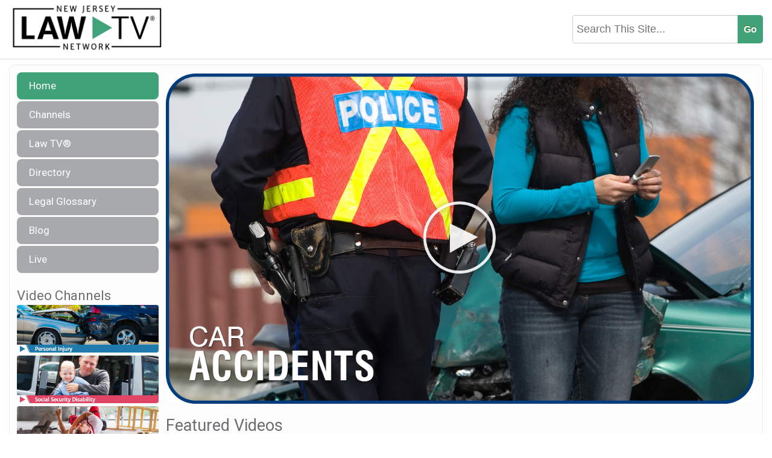

--- FILE ---
content_type: text/html; charset=UTF-8
request_url: https://newjerseylawtv.com/
body_size: 14112
content:
<!doctype html>
<html lang="en">
<head>
<meta http-equiv="Content-Type" content="text/html; charset=utf-8">
<title>
New Jersey Law TV | Best Lawyers Near Me, Videos &amp; ResourcesNew Jersey Law TV</title>
<meta name="author" content="Cindy Speaker">
<meta http-equiv="X-UA-Compatible" content="IE=edge,chrome=1">
<meta name="HandheldFriendly" content="True">
<meta name="viewport" content="width=device-width, maximum-scale=1.0">
<link rel="shortcut icon" href="https://newjerseylawtv.com/wp-content/themes/StateLawTV/favicon.ico">
<link rel="pingback" href="https://newjerseylawtv.com/xmlrpc.php">
<link rel="stylesheet" type="text/css" href="https://newjerseylawtv.com/wp-content/themes/StateLawTV/style.css">
<link rel="stylesheet" type="text/css" href="https://newjerseylawtv.com/wp-content/themes/StateLawTV/js/jquery.mmenu.all.css">
<link rel="stylesheet" type="text/css" href="https://fonts.googleapis.com/css?family=Quando">
<script src="https://ajax.googleapis.com/ajax/libs/jquery/1.9.1/jquery.min.js"></script>
<script type="text/javascript" src="https://newjerseylawtv.com/wp-content/themes/StateLawTV/js/script.js"></script>
<link href='https://fonts.googleapis.com/css?family=Open+Sans:400,600,700,300' rel='stylesheet' type='text/css'>
	 <link href="https://fonts.googleapis.com/css?family=Roboto" rel="stylesheet"> 
	<link rel="icon" type="image/png" href="https://newjerseylawtv.com/wp-content/themes/StateLawTV/images/LAWTVFav.png">
<!--[if lt IE 9]>
  <script src="//html5shiv.googlecode.com/svn/trunk/html5.js"></script>
<![endif]-->

<!-- Search Engine Optimization by Rank Math - https://rankmath.com/ -->
<meta name="description" content="Legal videos featuring some of the best attorneys in New Jersey! Including links to lawyers near me, an attorney directory, legal glossary, practice area specific video channels, a live video channel and legal news feeds from authoritative legal blogs."/>
<meta name="robots" content="follow, index"/>
<link rel="canonical" href="https://newjerseylawtv.com/" />
<meta property="og:locale" content="en_US" />
<meta property="og:type" content="website" />
<meta property="og:title" content="New Jersey Law TV | Best Lawyers Near Me, Videos &amp; Resources" />
<meta property="og:description" content="Legal videos featuring some of the best attorneys in New Jersey! Including links to lawyers near me, an attorney directory, legal glossary, practice area specific video channels, a live video channel and legal news feeds from authoritative legal blogs." />
<meta property="og:url" content="https://newjerseylawtv.com/" />
<meta property="og:site_name" content="New Jersey Law TV" />
<meta name="twitter:card" content="summary_large_image" />
<meta name="twitter:title" content="New Jersey Law TV | Best Lawyers Near Me, Videos &amp; Resources" />
<meta name="twitter:description" content="Legal videos featuring some of the best attorneys in New Jersey! Including links to lawyers near me, an attorney directory, legal glossary, practice area specific video channels, a live video channel and legal news feeds from authoritative legal blogs." />
<script type="application/ld+json" class="rank-math-schema">{"@context":"https://schema.org","@graph":[{"@type":"Organization","@id":"https://newjerseylawtv.com/#organization","name":"Law TV Network","url":"https://newjerseylawtv.com"},{"@type":"WebSite","@id":"https://newjerseylawtv.com/#website","url":"https://newjerseylawtv.com","name":"New Jersey Law TV","publisher":{"@id":"https://newjerseylawtv.com/#organization"},"inLanguage":"en-US","potentialAction":{"@type":"SearchAction","target":"https://newjerseylawtv.com/?s={search_term_string}","query-input":"required name=search_term_string"}},{"@type":"CollectionPage","@id":"https://newjerseylawtv.com/#webpage","url":"https://newjerseylawtv.com/","name":"New Jersey Law TV | Best Lawyers Near Me, Videos &amp; Resources","about":{"@id":"https://newjerseylawtv.com/#organization"},"isPartOf":{"@id":"https://newjerseylawtv.com/#website"},"inLanguage":"en-US"}]}</script>
<!-- /Rank Math WordPress SEO plugin -->

<link rel='dns-prefetch' href='//stats.wp.com' />
<style id='wp-img-auto-sizes-contain-inline-css' type='text/css'>
img:is([sizes=auto i],[sizes^="auto," i]){contain-intrinsic-size:3000px 1500px}
/*# sourceURL=wp-img-auto-sizes-contain-inline-css */
</style>

<style id='wp-emoji-styles-inline-css' type='text/css'>

	img.wp-smiley, img.emoji {
		display: inline !important;
		border: none !important;
		box-shadow: none !important;
		height: 1em !important;
		width: 1em !important;
		margin: 0 0.07em !important;
		vertical-align: -0.1em !important;
		background: none !important;
		padding: 0 !important;
	}
/*# sourceURL=wp-emoji-styles-inline-css */
</style>
<link rel='stylesheet' id='wp-block-library-css' href='https://newjerseylawtv.com/wp-includes/css/dist/block-library/style.min.css?ver=6.9' type='text/css' media='all' />
<style id='global-styles-inline-css' type='text/css'>
:root{--wp--preset--aspect-ratio--square: 1;--wp--preset--aspect-ratio--4-3: 4/3;--wp--preset--aspect-ratio--3-4: 3/4;--wp--preset--aspect-ratio--3-2: 3/2;--wp--preset--aspect-ratio--2-3: 2/3;--wp--preset--aspect-ratio--16-9: 16/9;--wp--preset--aspect-ratio--9-16: 9/16;--wp--preset--color--black: #000000;--wp--preset--color--cyan-bluish-gray: #abb8c3;--wp--preset--color--white: #ffffff;--wp--preset--color--pale-pink: #f78da7;--wp--preset--color--vivid-red: #cf2e2e;--wp--preset--color--luminous-vivid-orange: #ff6900;--wp--preset--color--luminous-vivid-amber: #fcb900;--wp--preset--color--light-green-cyan: #7bdcb5;--wp--preset--color--vivid-green-cyan: #00d084;--wp--preset--color--pale-cyan-blue: #8ed1fc;--wp--preset--color--vivid-cyan-blue: #0693e3;--wp--preset--color--vivid-purple: #9b51e0;--wp--preset--gradient--vivid-cyan-blue-to-vivid-purple: linear-gradient(135deg,rgb(6,147,227) 0%,rgb(155,81,224) 100%);--wp--preset--gradient--light-green-cyan-to-vivid-green-cyan: linear-gradient(135deg,rgb(122,220,180) 0%,rgb(0,208,130) 100%);--wp--preset--gradient--luminous-vivid-amber-to-luminous-vivid-orange: linear-gradient(135deg,rgb(252,185,0) 0%,rgb(255,105,0) 100%);--wp--preset--gradient--luminous-vivid-orange-to-vivid-red: linear-gradient(135deg,rgb(255,105,0) 0%,rgb(207,46,46) 100%);--wp--preset--gradient--very-light-gray-to-cyan-bluish-gray: linear-gradient(135deg,rgb(238,238,238) 0%,rgb(169,184,195) 100%);--wp--preset--gradient--cool-to-warm-spectrum: linear-gradient(135deg,rgb(74,234,220) 0%,rgb(151,120,209) 20%,rgb(207,42,186) 40%,rgb(238,44,130) 60%,rgb(251,105,98) 80%,rgb(254,248,76) 100%);--wp--preset--gradient--blush-light-purple: linear-gradient(135deg,rgb(255,206,236) 0%,rgb(152,150,240) 100%);--wp--preset--gradient--blush-bordeaux: linear-gradient(135deg,rgb(254,205,165) 0%,rgb(254,45,45) 50%,rgb(107,0,62) 100%);--wp--preset--gradient--luminous-dusk: linear-gradient(135deg,rgb(255,203,112) 0%,rgb(199,81,192) 50%,rgb(65,88,208) 100%);--wp--preset--gradient--pale-ocean: linear-gradient(135deg,rgb(255,245,203) 0%,rgb(182,227,212) 50%,rgb(51,167,181) 100%);--wp--preset--gradient--electric-grass: linear-gradient(135deg,rgb(202,248,128) 0%,rgb(113,206,126) 100%);--wp--preset--gradient--midnight: linear-gradient(135deg,rgb(2,3,129) 0%,rgb(40,116,252) 100%);--wp--preset--font-size--small: 13px;--wp--preset--font-size--medium: 20px;--wp--preset--font-size--large: 36px;--wp--preset--font-size--x-large: 42px;--wp--preset--spacing--20: 0.44rem;--wp--preset--spacing--30: 0.67rem;--wp--preset--spacing--40: 1rem;--wp--preset--spacing--50: 1.5rem;--wp--preset--spacing--60: 2.25rem;--wp--preset--spacing--70: 3.38rem;--wp--preset--spacing--80: 5.06rem;--wp--preset--shadow--natural: 6px 6px 9px rgba(0, 0, 0, 0.2);--wp--preset--shadow--deep: 12px 12px 50px rgba(0, 0, 0, 0.4);--wp--preset--shadow--sharp: 6px 6px 0px rgba(0, 0, 0, 0.2);--wp--preset--shadow--outlined: 6px 6px 0px -3px rgb(255, 255, 255), 6px 6px rgb(0, 0, 0);--wp--preset--shadow--crisp: 6px 6px 0px rgb(0, 0, 0);}:where(.is-layout-flex){gap: 0.5em;}:where(.is-layout-grid){gap: 0.5em;}body .is-layout-flex{display: flex;}.is-layout-flex{flex-wrap: wrap;align-items: center;}.is-layout-flex > :is(*, div){margin: 0;}body .is-layout-grid{display: grid;}.is-layout-grid > :is(*, div){margin: 0;}:where(.wp-block-columns.is-layout-flex){gap: 2em;}:where(.wp-block-columns.is-layout-grid){gap: 2em;}:where(.wp-block-post-template.is-layout-flex){gap: 1.25em;}:where(.wp-block-post-template.is-layout-grid){gap: 1.25em;}.has-black-color{color: var(--wp--preset--color--black) !important;}.has-cyan-bluish-gray-color{color: var(--wp--preset--color--cyan-bluish-gray) !important;}.has-white-color{color: var(--wp--preset--color--white) !important;}.has-pale-pink-color{color: var(--wp--preset--color--pale-pink) !important;}.has-vivid-red-color{color: var(--wp--preset--color--vivid-red) !important;}.has-luminous-vivid-orange-color{color: var(--wp--preset--color--luminous-vivid-orange) !important;}.has-luminous-vivid-amber-color{color: var(--wp--preset--color--luminous-vivid-amber) !important;}.has-light-green-cyan-color{color: var(--wp--preset--color--light-green-cyan) !important;}.has-vivid-green-cyan-color{color: var(--wp--preset--color--vivid-green-cyan) !important;}.has-pale-cyan-blue-color{color: var(--wp--preset--color--pale-cyan-blue) !important;}.has-vivid-cyan-blue-color{color: var(--wp--preset--color--vivid-cyan-blue) !important;}.has-vivid-purple-color{color: var(--wp--preset--color--vivid-purple) !important;}.has-black-background-color{background-color: var(--wp--preset--color--black) !important;}.has-cyan-bluish-gray-background-color{background-color: var(--wp--preset--color--cyan-bluish-gray) !important;}.has-white-background-color{background-color: var(--wp--preset--color--white) !important;}.has-pale-pink-background-color{background-color: var(--wp--preset--color--pale-pink) !important;}.has-vivid-red-background-color{background-color: var(--wp--preset--color--vivid-red) !important;}.has-luminous-vivid-orange-background-color{background-color: var(--wp--preset--color--luminous-vivid-orange) !important;}.has-luminous-vivid-amber-background-color{background-color: var(--wp--preset--color--luminous-vivid-amber) !important;}.has-light-green-cyan-background-color{background-color: var(--wp--preset--color--light-green-cyan) !important;}.has-vivid-green-cyan-background-color{background-color: var(--wp--preset--color--vivid-green-cyan) !important;}.has-pale-cyan-blue-background-color{background-color: var(--wp--preset--color--pale-cyan-blue) !important;}.has-vivid-cyan-blue-background-color{background-color: var(--wp--preset--color--vivid-cyan-blue) !important;}.has-vivid-purple-background-color{background-color: var(--wp--preset--color--vivid-purple) !important;}.has-black-border-color{border-color: var(--wp--preset--color--black) !important;}.has-cyan-bluish-gray-border-color{border-color: var(--wp--preset--color--cyan-bluish-gray) !important;}.has-white-border-color{border-color: var(--wp--preset--color--white) !important;}.has-pale-pink-border-color{border-color: var(--wp--preset--color--pale-pink) !important;}.has-vivid-red-border-color{border-color: var(--wp--preset--color--vivid-red) !important;}.has-luminous-vivid-orange-border-color{border-color: var(--wp--preset--color--luminous-vivid-orange) !important;}.has-luminous-vivid-amber-border-color{border-color: var(--wp--preset--color--luminous-vivid-amber) !important;}.has-light-green-cyan-border-color{border-color: var(--wp--preset--color--light-green-cyan) !important;}.has-vivid-green-cyan-border-color{border-color: var(--wp--preset--color--vivid-green-cyan) !important;}.has-pale-cyan-blue-border-color{border-color: var(--wp--preset--color--pale-cyan-blue) !important;}.has-vivid-cyan-blue-border-color{border-color: var(--wp--preset--color--vivid-cyan-blue) !important;}.has-vivid-purple-border-color{border-color: var(--wp--preset--color--vivid-purple) !important;}.has-vivid-cyan-blue-to-vivid-purple-gradient-background{background: var(--wp--preset--gradient--vivid-cyan-blue-to-vivid-purple) !important;}.has-light-green-cyan-to-vivid-green-cyan-gradient-background{background: var(--wp--preset--gradient--light-green-cyan-to-vivid-green-cyan) !important;}.has-luminous-vivid-amber-to-luminous-vivid-orange-gradient-background{background: var(--wp--preset--gradient--luminous-vivid-amber-to-luminous-vivid-orange) !important;}.has-luminous-vivid-orange-to-vivid-red-gradient-background{background: var(--wp--preset--gradient--luminous-vivid-orange-to-vivid-red) !important;}.has-very-light-gray-to-cyan-bluish-gray-gradient-background{background: var(--wp--preset--gradient--very-light-gray-to-cyan-bluish-gray) !important;}.has-cool-to-warm-spectrum-gradient-background{background: var(--wp--preset--gradient--cool-to-warm-spectrum) !important;}.has-blush-light-purple-gradient-background{background: var(--wp--preset--gradient--blush-light-purple) !important;}.has-blush-bordeaux-gradient-background{background: var(--wp--preset--gradient--blush-bordeaux) !important;}.has-luminous-dusk-gradient-background{background: var(--wp--preset--gradient--luminous-dusk) !important;}.has-pale-ocean-gradient-background{background: var(--wp--preset--gradient--pale-ocean) !important;}.has-electric-grass-gradient-background{background: var(--wp--preset--gradient--electric-grass) !important;}.has-midnight-gradient-background{background: var(--wp--preset--gradient--midnight) !important;}.has-small-font-size{font-size: var(--wp--preset--font-size--small) !important;}.has-medium-font-size{font-size: var(--wp--preset--font-size--medium) !important;}.has-large-font-size{font-size: var(--wp--preset--font-size--large) !important;}.has-x-large-font-size{font-size: var(--wp--preset--font-size--x-large) !important;}
/*# sourceURL=global-styles-inline-css */
</style>

<style id='classic-theme-styles-inline-css' type='text/css'>
/*! This file is auto-generated */
.wp-block-button__link{color:#fff;background-color:#32373c;border-radius:9999px;box-shadow:none;text-decoration:none;padding:calc(.667em + 2px) calc(1.333em + 2px);font-size:1.125em}.wp-block-file__button{background:#32373c;color:#fff;text-decoration:none}
/*# sourceURL=/wp-includes/css/classic-themes.min.css */
</style>
<link rel='stylesheet' id='PublishToolbox-custom-css' href='https://newjerseylawtv.com/wp-content/plugins/PublishToolbox/style.css?ver=1.9.3' type='text/css' media='screen,print' />
<link rel='stylesheet' id='syndication-toolbox-css' href='https://newjerseylawtv.com/wp-content/plugins/syndication-toolbox/public/css/syndication-toolbox-public.css?ver=1.2.0' type='text/css' media='all' />
<script type="text/javascript" src="https://newjerseylawtv.com/wp-includes/js/jquery/jquery.min.js?ver=3.7.1" id="jquery-core-js"></script>
<script type="text/javascript" src="https://newjerseylawtv.com/wp-includes/js/jquery/jquery-migrate.min.js?ver=3.4.1" id="jquery-migrate-js"></script>
<script type="text/javascript" src="https://newjerseylawtv.com/wp-content/plugins/syndication-toolbox/public/js/syndication-toolbox-public.js?ver=1.2.0" id="syndication-toolbox-js"></script>
<link rel="https://api.w.org/" href="https://newjerseylawtv.com/wp-json/" /><link rel="EditURI" type="application/rsd+xml" title="RSD" href="https://newjerseylawtv.com/xmlrpc.php?rsd" />
<meta name="generator" content="WordPress 6.9" />
<style type="text/css" >.relative{position:relative;}
 
    .directorytoolbox_slider_nocontrols .h4_qc_posts_slider {
        padding-right: 8px;
    }
    .directory_posts_slider_widget {    }
    .directory_posts_slider_widget.directorytoolbox_slider_notitle{padding-top:34px;}
    .directory_posts_slider_widget ul.bxslider {
        padding: 0 !important;
        margin: 0 !important;
        list-style: none;
    }
    .directory_posts_slider_widget ul li {
        list-style: none;
        margin: auto;
        padding: 0;
    }
    .directory_posts_slider_widget .bx-controls {
        position: absolute;
        top: 6px;
        right: 6px;
        left: auto;
    }
    .directory_posts_slider_widget.directorytoolbox_slider_notitle .bx-controls {
        top: 5px;
        right: 0;
    }
    .directory_posts_slider_widget .bx-controls .bx-prev {
        margin-right: 5px;
        float: left;
    }
    .directory_posts_slider_widget .bx-controls .bx-next {
        float: right;
    }
    .directory_posts_slider_widget .bx-controls .bx-prev, 
    .directory_posts_slider_widget .bx-controls .bx-next {
        padding: 5px 20px;
        background: #425062;
        color: #fff;
        font-weight: bold;
        visibility: visible;
        transition: all 0.35s ease;
    }
    .directory_posts_slider_widget .bx-controls .bx-prev.disabled,
    .directory_posts_slider_widget .bx-controls .bx-next.disabled {
        opacity: 0;
        visibility: hidden;
    }
    .dirToolbox-widget-listing .dirLink-img-wrapper{
        position: relative;overflow: hidden;text-align: center;
    }
    .dirToolbox-widget-listing .dirLink-text{
        margin-bottom: 10px;text-align: center;
    }
    .dirToolbox-widget-listing .dirLink-img-wrapper  a{
        max-width: 100%;
        height: 100px;
        line-height: 96px;
        width: 100%;
        margin: 5px 0px 5px 0px;
        border: 1px solid #eee;
        overflow: hidden;
        display: block;
    }
    .dirToolbox-widget-listing .dirLink-img-wrapper a > img{
        max-width: 95%;
        width: auto;
        height: auto;
        max-height: 95%;
    }
    .dirToolbox-widget-listing .dirLink-desc{
        position: absolute;
        bottom: 0;
        top: 0;
        left: 0;
        right: 0;
        padding: 4px 2px;
        line-height: 1.275;
        color: #fff;
        text-shadow: 1px 1px 3px rgba(0, 0, 0, 0.4);
        background-color: rgba(4, 4, 4, 0.65);
        transition: all 0.3s ease;
    }</style><style type="text/css" >#publishtoolbox_posts_slider-2_wrap.ptb_posts_slider_widget .bx-controls .bx-prev,#publishtoolbox_posts_slider-2_wrap.ptb_posts_slider_widget .bx-controls .bx-next{background:#008686;color:#ffffff;}#publishtoolbox_posts_slider-2_wrap.ptb_posts_slider_widget{color:;}#publishtoolbox_posts_slider-2_wrap.ptb_posts_slider_widget.has_custom_bg a.ptb_more_link{border-color:;background-color:;}#publishtoolbox_posts_slider-2.widget{background-color:;}</style>	<style>img#wpstats{display:none}</style>
		           <meta property="og:title" content="New Jersey Law TV | Best Lawyers Near Me, Videos &amp; ResourcesNew Jersey Law TV" />
           <meta property="og:type" content="article" />
           <meta property="og:image" content="http://lawtvnetwork.com/images/fb_default.jpg" />
           <meta property="og:url" content="https://newjerseylawtv.com:443/" />
           <meta property="og:description" content="Law TV&reg; Network" />
           <meta property="og:site_name" content="New Jersey Law TV" />
                      <script>
               jQuery(document).ready(function(){
                   jQuery.post(
                       'https://graph.facebook.com',
                       {
                           id: 'https://newjerseylawtv.com:443/',
                           scrape: true
                       },
                       function(response){
                          //
                       }
                   );
               });

           </script>
    <script>
  (function(i,s,o,g,r,a,m){i['GoogleAnalyticsObject']=r;i[r]=i[r]||function(){
  (i[r].q=i[r].q||[]).push(arguments)},i[r].l=1*new Date();a=s.createElement(o),
  m=s.getElementsByTagName(o)[0];a.async=1;a.src=g;m.parentNode.insertBefore(a,m)
  })(window,document,'script','//www.google-analytics.com/analytics.js','ga');

  ga('create', 'UA-68081213-13', 'auto');
  ga('send', 'pageview');

</script>
	
<style>
	 
	#main_nav ul li a:hover {
	background: #41A179!important; }
	#main_nav ul li.current_page_item a {
	background: #41A179!important; }
	</style>
<link rel="stylesheet" href="https://maxcdn.bootstrapcdn.com/bootstrap/3.3.7/css/bootstrap.min.css" integrity="sha384-BVYiiSIFeK1dGmJRAkycuHAHRg32OmUcww7on3RYdg4Va+PmSTsz/K68vbdEjh4u" crossorigin="anonymous">
<script src="https://kit.fontawesome.com/b40731cc5b.js" crossorigin="anonymous"></script>
</head>

<body class="home blog wp-theme-StateLawTV">
    <div>
<div id="top_bar">
  <div id="top_header" style="width: 100%;">
    <div style="float: left; width: 100%;">
      <div id="top_header_left" style="float: left; max-width: 270px;"> <a href="https://newjerseylawtv.com"><img src="https://newjerseylawtv.com/wp-content/themes/StateLawTV/images/New Jersey Law TV.png" style="margin: 0px 0px 0px -5px; width: 100%;"></a> </div>
      <div id="top_header_right" style="float: right; text-align: right; max-width: 380px; width: 100%;">
        <div id="search_header" style="padding: 25px 0px; ">
          	<form method="get" id="searchform" action="https://newjerseylawtv.com/">
		<input type="text" name="s" id="s" placeholder="Search This Site...">
		 <input type="submit" class="submit" name="submit" id="searchsubmit" value="Go">
	</form>
        </div>
      </div>
    </div>
  </div>
</div>
<div style="clear: both;"></div>
<div id="mainbody">
<div id="mobile_toggle"> <a href="#mobile-menu">
  <div style="height: 38px; background: #617ca3; width: 100%; line-height: 38px; font-size: 17px; color: #fff; padding: 0px 0px 0px 25px; box-sizing: border-box;"> <img src="https://newjerseylawtv.com/wp-content/themes/StateLawTV/images/nav_btn.png" style="width: 20px; margin-bottom: -3px; margin-right: 10px;">Navigation </div>
  </a></div>
			<aside id="sidebar" role="complementary">
            
            
<div id="main_nav">
<ul id="menu-menu-1" class="menu"><li id="menu-item-6" class="menu-item menu-item-type-custom menu-item-object-custom current-menu-item current_page_item menu-item-6"><a href="/" aria-current="page">Home</a></li>
<li id="menu-item-332" class="menu-item menu-item-type-custom menu-item-object-custom menu-item-332"><a href="/channels">Channels</a></li>
<li id="menu-item-333" class="menu-item menu-item-type-custom menu-item-object-custom menu-item-333"><a target="_blank" href="https://lawtvnetwork.com">Law TV®</a></li>
<li id="menu-item-3403" class="menu-item menu-item-type-post_type menu-item-object-page menu-item-3403"><a href="https://newjerseylawtv.com/directory/">Directory</a></li>
<li id="menu-item-3402" class="menu-item menu-item-type-post_type menu-item-object-page menu-item-3402"><a href="https://newjerseylawtv.com/legal-glossary/">Legal Glossary</a></li>
<li id="menu-item-29" class="menu-item menu-item-type-post_type menu-item-object-page menu-item-29"><a href="https://newjerseylawtv.com/blog/">Blog</a></li>
<li id="menu-item-666" class="menu-item menu-item-type-custom menu-item-object-custom menu-item-666"><a href="/channels/live">Live</a></li>
</ul> 
</div>

	
            
            
							
				<div class="widget">
                                    <h3 class="wtitle">Video Channels</h3>
                                                                            <a style="padding: 0; margin: 0; line-height: 0; width: 100%;" class="hover_img" href="https://newjerseylawtv.com/channels/personal-injury/" title="Personal Injury"><img  style="width: 100%; border-radius: 4px; overflow: hidden; margin: 0px 0px 5px 0px; line-height: 0; padding: 0;" src="https://newjerseylawtv.com/wp-content/uploads/2018/12/Personal_Injury.jpg"></a>
                                                                                <a style="padding: 0; margin: 0; line-height: 0; width: 100%;" class="hover_img" href="https://newjerseylawtv.com/channels/social-security-disability/" title="Social Security Disability"><img  style="width: 100%; border-radius: 4px; overflow: hidden; margin: 0px 0px 5px 0px; line-height: 0; padding: 0;" src="https://newjerseylawtv.com/wp-content/uploads/2018/12/Social_Security_Disability.jpg"></a>
                                                                                <a style="padding: 0; margin: 0; line-height: 0; width: 100%;" class="hover_img" href="https://newjerseylawtv.com/channels/workers-compensation/" title="Workers&#8217; Compensation"><img  style="width: 100%; border-radius: 4px; overflow: hidden; margin: 0px 0px 5px 0px; line-height: 0; padding: 0;" src="https://newjerseylawtv.com/wp-content/uploads/2018/12/Workers_Compensation.jpg"></a>
                                                                                <a style="padding: 0; margin: 0; line-height: 0; width: 100%;" class="hover_img" href="https://newjerseylawtv.com/channels/veterans-disability/" title="Veterans Disability"><img  style="width: 100%; border-radius: 4px; overflow: hidden; margin: 0px 0px 5px 0px; line-height: 0; padding: 0;" src="https://newjerseylawtv.com/wp-content/uploads/2018/12/Veterans_Disability.jpg"></a>
                                        				</div>
				
				<div class="widget">
					<h3 class="wtitle">Blog Categories</h3>

                    <ul>
    	<li class="cat-item cat-item-53"><a href="https://newjerseylawtv.com/category/law-tv-blog/">Law TV Blog</a>
</li>
	<li class="cat-item cat-item-1"><a href="https://newjerseylawtv.com/category/uncategorized/">Uncategorized</a>
</li>
</ul>

<div style="width: 100%; text-align: center; margin-top: 25px; display: none;"><a href="/advertise/"><img style="max-width: 200px;" src="https://lawtvnetwork.com/images/LawTVAdvertise.png"></a></div>

<div style="display: none;">
OLD CATEGORIES
					<ul>

                   
						                                                     <li class="cat-item cat-item-389"><a href="https://newjerseylawtv.com/video-categories/aviation-law/">Aviation Law</a>
                                                    </li>                                                    
                                                                                                         <li class="cat-item cat-item-391"><a href="https://newjerseylawtv.com/video-categories/bankruptcy-law/">Bankruptcy Law</a>
                                                    </li>                                                    
                                                                                                         <li class="cat-item cat-item-392"><a href="https://newjerseylawtv.com/video-categories/behind-the-scenes/">Behind the Scenes</a>
                                                    </li>                                                    
                                                                                                         <li class="cat-item cat-item-394"><a href="https://newjerseylawtv.com/video-categories/brain-injury/">Brain Injury</a>
                                                    </li>                                                    
                                                                                                         <li class="cat-item cat-item-395"><a href="https://newjerseylawtv.com/video-categories/bullying/">Bullying</a>
                                                    </li>                                                    
                                                                                                         <li class="cat-item cat-item-396"><a href="https://newjerseylawtv.com/video-categories/business-law/">Business Law</a>
                                                    </li>                                                    
                                                                                                         <li class="cat-item cat-item-397"><a href="https://newjerseylawtv.com/video-categories/car-accidents/">Car Accidents</a>
                                                    </li>                                                    
                                                                                                         <li class="cat-item cat-item-398"><a href="https://newjerseylawtv.com/video-categories/civil-justice/">Civil Justice</a>
                                                    </li>                                                    
                                                                                                         <li class="cat-item cat-item-399"><a href="https://newjerseylawtv.com/video-categories/construction-accidents/">Construction Accidents</a>
                                                    </li>                                                    
                                                                                                         <li class="cat-item cat-item-400"><a href="https://newjerseylawtv.com/video-categories/criminal-defense/">Criminal Defense</a>
                                                    </li>                                                    
                                                                                                         <li class="cat-item cat-item-401"><a href="https://newjerseylawtv.com/video-categories/dangerous-drugs/">Dangerous Drugs</a>
                                                    </li>                                                    
                                                                                                         <li class="cat-item cat-item-402"><a href="https://newjerseylawtv.com/video-categories/defective-products/">Defective Products</a>
                                                    </li>                                                    
                                                                                                         <li class="cat-item cat-item-403"><a href="https://newjerseylawtv.com/video-categories/distracted-driving/">Distracted Driving</a>
                                                    </li>                                                    
                                                                                                         <li class="cat-item cat-item-404"><a href="https://newjerseylawtv.com/video-categories/dog-bite/">Dog Bite</a>
                                                    </li>                                                    
                                                                                                         <li class="cat-item cat-item-405"><a href="https://newjerseylawtv.com/video-categories/drunk-driving/">Drunk Driving</a>
                                                    </li>                                                    
                                                                                                         <li class="cat-item cat-item-406"><a href="https://newjerseylawtv.com/video-categories/elder-law/">Elder Law</a>
                                                    </li>                                                    
                                                                                                         <li class="cat-item cat-item-407"><a href="https://newjerseylawtv.com/video-categories/environmental-law/">Environmental Law</a>
                                                    </li>                                                    
                                                                                                         <li class="cat-item cat-item-408"><a href="https://newjerseylawtv.com/video-categories/family-law/">Family Law</a>
                                                    </li>                                                    
                                                                                                         <li class="cat-item cat-item-553"><a href="https://newjerseylawtv.com/video-categories/federal-state-local-legislation/">Federal, State & Local Legislation</a>
                                                    </li>                                                    
                                                                                                         <li class="cat-item cat-item-409"><a href="https://newjerseylawtv.com/video-categories/immigration-law/">Immigration Law</a>
                                                    </li>                                                    
                                                                                                         <li class="cat-item cat-item-410"><a href="https://newjerseylawtv.com/video-categories/insurance/">Insurance</a>
                                                    </li>                                                    
                                                                                                         <li class="cat-item cat-item-411"><a href="https://newjerseylawtv.com/video-categories/internet-safety/">Internet Safety</a>
                                                    </li>                                                    
                                                                                                         <li class="cat-item cat-item-412"><a href="https://newjerseylawtv.com/video-categories/justice/">Justice</a>
                                                    </li>                                                    
                                                                                                         <li class="cat-item cat-item-413"><a href="https://newjerseylawtv.com/video-categories/law-enforcement/">Law Enforcement</a>
                                                    </li>                                                    
                                                                                                         <li class="cat-item cat-item-414"><a href="https://newjerseylawtv.com/video-categories/law-school/">Law School</a>
                                                    </li>                                                    
                                                                                                         <li class="cat-item cat-item-415"><a href="https://newjerseylawtv.com/video-categories/maritime-law/">Maritime Law</a>
                                                    </li>                                                    
                                                                                                         <li class="cat-item cat-item-416"><a href="https://newjerseylawtv.com/video-categories/medical-malpractice/">Medical Malpractice</a>
                                                    </li>                                                    
                                                                                                         <li class="cat-item cat-item-424"><a href="https://newjerseylawtv.com/video-categories/mental-illness/">Mental Illness</a>
                                                    </li>                                                    
                                                                                                         <li class="cat-item cat-item-417"><a href="https://newjerseylawtv.com/video-categories/mentoring/">Mentoring</a>
                                                    </li>                                                    
                                                                                                         <li class="cat-item cat-item-548"><a href="https://newjerseylawtv.com/video-categories/news/">News</a>
                                                    </li>                                                    
                                                                                                         <li class="cat-item cat-item-418"><a href="https://newjerseylawtv.com/video-categories/nursing-home-abuse/">Nursing Home Abuse</a>
                                                    </li>                                                    
                                                                                                         <li class="cat-item cat-item-419"><a href="https://newjerseylawtv.com/video-categories/personal-injury/">Personal Injury</a>
                                                    </li>                                                    
                                                                                                         <li class="cat-item cat-item-549"><a href="https://newjerseylawtv.com/video-categories/politics/">Politics</a>
                                                    </li>                                                    
                                                                                                         <li class="cat-item cat-item-420"><a href="https://newjerseylawtv.com/video-categories/press/">Press</a>
                                                    </li>                                                    
                                                                                                         <li class="cat-item cat-item-421"><a href="https://newjerseylawtv.com/video-categories/real-estate-law/">Real Estate Law</a>
                                                    </li>                                                    
                                                                                                         <li class="cat-item cat-item-422"><a href="https://newjerseylawtv.com/video-categories/safety/">Safety</a>
                                                    </li>                                                    
                                                                                                         <li class="cat-item cat-item-606"><a href="https://newjerseylawtv.com/video-categories/securities-fraud/">Securities Fraud</a>
                                                    </li>                                                    
                                                                                                         <li class="cat-item cat-item-423"><a href="https://newjerseylawtv.com/video-categories/social-security-disability/">Social Security Disability</a>
                                                    </li>                                                    
                                                                                                         <li class="cat-item cat-item-425"><a href="https://newjerseylawtv.com/video-categories/truck-accident/">Truck Accident</a>
                                                    </li>                                                    
                                                                                                         <li class="cat-item cat-item-426"><a href="https://newjerseylawtv.com/video-categories/uncategorized/">Uncategorized</a>
                                                    </li>                                                    
                                                                                                         <li class="cat-item cat-item-427"><a href="https://newjerseylawtv.com/video-categories/wills-and-estates/">Wills and Estates</a>
                                                    </li>                                                    
                                                                                                         <li class="cat-item cat-item-428"><a href="https://newjerseylawtv.com/video-categories/workers-compensation/">Workers’ Compensation</a>
                                                    </li>                                                    
                                                                                                         <li class="cat-item cat-item-429"><a href="https://newjerseylawtv.com/video-categories/wrongul-death/">Wrongful Death</a>
                                                    </li>                                                    
                                                    					</ul>
                    </div>
				</div>
                
                <div style="display: none;" class="widget">
					<h3 class="wtitle">Secret Button...</h3>
					<ul>
						<li><a href="#mobile-menu">Open Mobile Menu</a></li>
					</ul>
				</div>
				
				
						</aside>
<div id="content" class="wrapper">
		
	<div id="home">
		<div id="main" style="padding-top: 2px;">
			
					


			<style type="text/css">
				.videobox {
					position: relative;
				}
				
				.videobox span {
					display: block;
					position: absolute;
					top: 0;
					left: 0;
					bottom: 0;
					right: 0;
					z-index: 1;
					background: url(https://newjerseylawtv.com/wp-content/themes/StateLawTV/images/playbutton.png) no-repeat center center;
					background-size: 15%;
				}
			</style>

			


						<script>
				var player;
			</script>
			<a href="https://newjerseylawtv.com/video-manager/the-aftermath-of-car-accidents-steps-to-take-mistakes-to-avoid/" id="lnkPlayLink" onclick="player.playVideo();
                        setTimeout(mySTPlayVideo, 300);
                        return(false);">
				<div class="videobox">
					<img style="border-radius: 10px; overflow: hidden; margin: 10px 0px 10px 0px; width:100%;" src="https://newjerseylawtv.com/wp-content/uploads/2019/12/carAccidents.png">
					<span></span>
				</div>
			</a>
			<div id="dvVideoWrapper" class="videoWrapper" style="display:none">
				<div id="player"></div>

				<script>
					// 2. This code loads the IFrame Player API code asynchronously.
					var tag = document.createElement( 'script' );

					tag.src = "https://www.youtube.com/iframe_api";
					var firstScriptTag = document.getElementsByTagName( 'script' )[ 0 ];
					firstScriptTag.parentNode.insertBefore( tag, firstScriptTag );

					// 3. This function creates an <iframe> (and YouTube player)
					//    after the API code downloads.

					function onYouTubeIframeAPIReady() {
						player = new YT.Player( 'player', {
							height: '390',
							width: '640',
							videoId: 'feAhqffe5IU'
						} );
					}

					function mySTPlayVideo() {

						document.getElementById( 'lnkPlayLink' ).style.display = 'none';
						document.getElementById( 'dvVideoWrapper' ).style.display = '';
					}
				</script>



			</div>
			

			


			<div style="display: none; visibility: hidden;"><a href="https://newjerseylawtv.com/video-manager/the-aftermath-of-car-accidents-steps-to-take-mistakes-to-avoid/"><img style="border-radius: 10px; overflow: hidden; margin: 10px 0px 5px 0px; width:100%; position: relative; z-index: 1;" src="https://newjerseylawtv.com/wp-content/uploads/2019/12/carAccidents.png"></a>
			</div>

			<h1 style="margin: 12px 0px!important;">Featured Videos</h1>
			<div>
				<link rel="stylesheet"  href="https://newjerseylawtv.com/wp-content/plugins/StateLawTV/src/css/lightslider.css"/>
<style>
    ul{
        list-style: none outside none;
        padding-left: 0;
        margin: 0;
    }
    .demo .item{
        margin-bottom: 60px;
    }
    .content-slider li{
        background-color: #ed3020;
        text-align: center;
        color: red;
    }
    .content-slider h3 {
        margin: 0;
        padding: 70px 0;
    }
    .demo{
        width: auto;
        /*                         height: 100px;*/
        margin: 0 auto;
    }
    .lSSlideOuter {
        position: relative;
    }
    .lSAction > a {
        width: 46px;

        height: 44px;

        opacity: 0.8;

    }
    .lSAction > .lSNext {
        background-position: -169px 0;
        right: 3px;
    }
    .lSAction > .lSPrev {
        background-position: 0 0;
        left: -1px;
    }
    .entry-content a, .entry-summary a, .page-content a, .comment-content a, .pingback .comment-body > a {
        border-bottom: none
            ;
    }
</style>



<div class="demo">
    <div class="item">            
        <div  >
            <ul id="image-gallery" class="cS-hidden" style="text-align: center;">

                                        <li>
                            <a href="https://newjerseylawtv.com/video-manager/veterans-disability-benefits/" title="Veterans Disability Benefits"><img style="border-radius: 4px; overflow: hidden; margin: 0px 0px 5px 0px;" src="https://newjerseylawtv.com/wp-content/uploads/2019/12/VeteransDisabilityGuide-300x169.png"></a>
                        </li>
                                                <li>
                            <a href="https://newjerseylawtv.com/video-manager/how-to-obtain-social-security-disability-benefits/" title="How to Obtain Social Security Disability Benefits"><img style="border-radius: 4px; overflow: hidden; margin: 0px 0px 5px 0px;" src="https://newjerseylawtv.com/wp-content/uploads/2019/12/SSD_How-to-Obtain-300x169.png"></a>
                        </li>
                                                <li>
                            <a href="https://newjerseylawtv.com/video-manager/how-soon-do-i-need-to-report-a-work-related-injury/" title="How Soon Do I Need To Report A Work Related Injury?"><img style="border-radius: 4px; overflow: hidden; margin: 0px 0px 5px 0px;" src="https://newjerseylawtv.com/wp-content/uploads/2019/12/Reporting-a-work-injury-300x169.png"></a>
                        </li>
                                                <li>
                            <a href="https://newjerseylawtv.com/video-manager/the-aftermath-of-car-accidents-steps-to-take-mistakes-to-avoid/" title="The Aftermath of Car Accidents &#8211; Steps to Take, Mistakes to Avoid"><img style="border-radius: 4px; overflow: hidden; margin: 0px 0px 5px 0px;" src="https://newjerseylawtv.com/wp-content/uploads/2019/12/carAccidents-300x169.png"></a>
                        </li>
                                                <li>
                            <a href="https://newjerseylawtv.com/video-manager/do-i-need-a-lawyer-to-handle-my-traumatic-brain-injury-claim/" title="Do I Need a Lawyer to Handle my Traumatic Brain Injury Claim?"><img style="border-radius: 4px; overflow: hidden; margin: 0px 0px 5px 0px;" src="https://newjerseylawtv.com/wp-content/uploads/2019/12/Traumatic-Brain-Injury-300x169.png"></a>
                        </li>
                                                <li>
                            <a href="https://newjerseylawtv.com/video-manager/service-connections/" title="Service Connections"><img style="border-radius: 4px; overflow: hidden; margin: 0px 0px 5px 0px;" src="https://newjerseylawtv.com/wp-content/uploads/2019/12/Service-Connection-300x169.png"></a>
                        </li>
                                                <li>
                            <a href="https://newjerseylawtv.com/video-manager/social-security-disability-navigating-a-difficult-process/" title="Social Security Disability &#8211; Navigating A Difficult Process"><img style="border-radius: 4px; overflow: hidden; margin: 0px 0px 5px 0px;" src="https://newjerseylawtv.com/wp-content/uploads/2019/12/socialSecurityDisability-300x169.png"></a>
                        </li>
                                                <li>
                            <a href="https://newjerseylawtv.com/video-manager/serious-work-injuries-may-require-modified-work-duties/" title="Serious Work Injuries May Require Modified Work Duties"><img style="border-radius: 4px; overflow: hidden; margin: 0px 0px 5px 0px;" src="https://newjerseylawtv.com/wp-content/uploads/2019/12/Work-Injuries-May-require-light-duty-300x169.png"></a>
                        </li>
                        
            </ul>
        </div>
    </div>
</div>	


<script src="https://newjerseylawtv.com/wp-content/plugins/StateLawTV/src/js/lightslider.js"></script> 
<script>
    jQuery(document).ready(function() {
        jQuery('#image-gallery').lightSlider({
//                gallery:true,
            item: 4,
            slideMargin: 4,
            speed: 800,
//                auto:true,
            loop: true,
            autoWidth: false,
//                vThumbWidth:100,
//                thumbMargin: 5,
            currentPagerPosition: 'middle',
            responsive: [
                {
                    breakpoint: 1150,
                    settings: {
                        item: 3,
                        slideMove: 1,
                        slideMargin: 2,
                    }
                },{
                    breakpoint: 800,
                    settings: {
                        item: 2,
                        slideMove: 1
                    }
                },
                {
                    breakpoint: 480,
                    settings: {
                        item: 1,
                        slideMove: 1
                    }
                }
            ],
            onSliderLoad: function() {
                jQuery('#image-gallery').removeClass('cS-hidden');
            }
        });
    });
</script>
			</div>
			<div style="margin-top: -15px;" id="widget-area" class="home widget-area">
				<div class="widget_text widget"><div class="textwidget custom-html-widget"><h2>New Jersey Law TV® is part of the Law TV® Network, a video driven legal directory that features quality educational videos from some of the state’s premier law firms. </h2> 
<br>
The <a href="/directory/">legal directory</a> includes a comprehensive listing for each law firm, including how to reach the firm directly or on social media.
<br><br>
New Jersey Law TV® also includes a <a href="/legal-glossary/">legal glossary</a> and both <a href="/blog/">local and national blog feeds</a> for the latest news and updates on the legal industry.
<br><br>
Some of the key topic areas and attorney types are <a href="/channels/personal-injury/">personal injury attorneys</a>, <a href="/directory/criminal-defense-attorneys/">criminal defense attorneys</a>, <a href="/directory/divorce-family-law-attorneys/">divorce and family law attorneys</a>, <a href="/directory/bankruptcy-law-attorneys/">bankruptcy law attorneys</a>, <a href="/directory/disability-law-attorneys/">disability law attorneys</a>, <a href="/directory/business-law-attorneys/">business attorneys</a>, <a href="/directory/real-estate-law-attorneys/">real estate attorneys</a>, <a href="/directory/estate-planning-attorneys/">estate planning attorneys</a> and <a href="/directory/workers-compensation/">workers’ compensation attorneys</a>.</div></div><div class="widget"></div>			</div><!-- .widget-area -->
	<div style="display: none;">
	<h2>Recent Blog Posts</h2>
---- Old Section -----

						<div id="home_post">
				<article id="post-18516" class="post postbrdr" role="article">
					<h2><a href="https://newjerseylawtv.com/should-i-be-worried-if-my-lawyer-is-using-ai/" rel="bookmark" title="Should I Be Worried If My Lawyer Is Using AI?">
                                Should I Be Worried If My Lawyer Is Using AI?                                </a></h2>
				
					<section class="post-content clearfix">
						<p>Understanding When Should I Be Worried If My Lawyer is Using AI for Your Personal Injury Cases The practice of law once shifted from paper digests to online data bases, and is now shifting again with generative artificial intelligence. Also known as GenAI or simply AI, an American Bar Association (ABA) technology survey reveals that [&hellip;]</p>
						<div class="readmorebtn"><a href="https://newjerseylawtv.com/should-i-be-worried-if-my-lawyer-is-using-ai/">Read More</a>
						</div>
					</section>
					<span class="meta">
						<img id="avatar_img" src=" https://gravatar.com/avatar/dad7574a19f546fb580853a1831ea385?s=80&d=mm ">
						<a href="https://lawtvnetwork.com" title="Posts by Law TV® Network" rel="author">Law TV® Network</a> published on
						<time datetime="2026-01-12">
							January 12, 2026						</time>
						&nbsp;&nbsp;&nbsp; Comments:
						<a href="https://newjerseylawtv.com/should-i-be-worried-if-my-lawyer-is-using-ai/#respond ">
							no comments						</a><br>
						<div style="margin-top: 4px;">
							<a href="#" rel="category">
								<a href="https://newjerseylawtv.com/category/law-tv-blog/" rel="category tag">Law TV Blog</a>							</a>. </div>
					</span>
				</article>
			</div>
			
						<div id="home_post">
				<article id="post-17682" class="post postbrdr" role="article">
					<h2><a href="https://newjerseylawtv.com/with-noncompetes-out-businesses-may-swivel-to-garden-leave-other-ways-to-protect-ip/" rel="bookmark" title="With Noncompetes Out, Businesses May Swivel to &#039;Garden Leave,&#039; Other Ways to Protect IP">
                                With Noncompetes Out, Businesses May Swivel to &#039;Garden Leave,&#039; Other Ways to Protect IP                                </a></h2>
				
					<section class="post-content clearfix">
						<p>&#8220;Nonsolicitation agreements will be that much more important, that much more of a prevalent part of how private entities regulate &#8230; or manage the market for employment and employment mobility,&#8221; said John Siegal, a Baker &amp; Hostetler partner.        </p>
						<div class="readmorebtn"><a href="https://newjerseylawtv.com/with-noncompetes-out-businesses-may-swivel-to-garden-leave-other-ways-to-protect-ip/">Read More</a>
						</div>
					</section>
					<span class="meta">
						<img id="avatar_img" src=" https://gravatar.com/avatar/5ed16d69f2bb63c0174d2961d4ccea6c?s=80&d=mm ">
						<a href="https://newjerseylawtv.com/author/cindy/" title="Posts by Cindy Speaker" rel="author">Cindy Speaker</a> published on
						<time datetime="2024-04-25">
							April 25, 2024						</time>
						&nbsp;&nbsp;&nbsp; Comments:
						<a href="https://newjerseylawtv.com/with-noncompetes-out-businesses-may-swivel-to-garden-leave-other-ways-to-protect-ip/#respond ">
							no comments						</a><br>
						<div style="margin-top: 4px;">
							<a href="#" rel="category">
								<a href="https://newjerseylawtv.com/category/uncategorized/" rel="category tag">Uncategorized</a>							</a>. </div>
					</span>
				</article>
			</div>
			
						<div id="home_post">
				<article id="post-18519" class="post postbrdr" role="article">
					<h2><a href="https://newjerseylawtv.com/injured-how-and-where-to-find-an-injury-lawyer/" rel="bookmark" title="Injured? How and Where to Find an Injury Lawyer?">
                                Injured? How and Where to Find an Injury Lawyer?                                </a></h2>
				
					<section class="post-content clearfix">
						<p>After a Personal Injury Accident, It is Important to Know How and Where to Find an Injury Lawyer Near You Although most people do not think they will ever need a lawyer, the truth is that nearly everyone will need to consult a lawyer at some point in their life for a traffic ticket, last [&hellip;]</p>
						<div class="readmorebtn"><a href="https://newjerseylawtv.com/injured-how-and-where-to-find-an-injury-lawyer/">Read More</a>
						</div>
					</section>
					<span class="meta">
						<img id="avatar_img" src=" https://gravatar.com/avatar/dad7574a19f546fb580853a1831ea385?s=80&d=mm ">
						<a href="https://lawtvnetwork.com" title="Posts by Law TV® Network" rel="author">Law TV® Network</a> published on
						<time datetime="2023-10-20">
							October 20, 2023						</time>
						&nbsp;&nbsp;&nbsp; Comments:
						<a href="https://newjerseylawtv.com/injured-how-and-where-to-find-an-injury-lawyer/#respond ">
							no comments						</a><br>
						<div style="margin-top: 4px;">
							<a href="#" rel="category">
								<a href="https://newjerseylawtv.com/category/law-tv-blog/" rel="category tag">Law TV Blog</a>							</a>. </div>
					</span>
				</article>
			</div>
			
						<div id="home_post">
				<article id="post-18522" class="post postbrdr" role="article">
					<h2><a href="https://newjerseylawtv.com/why-you-need-a-car-accident-lawyer-after-a-car-wreck/" rel="bookmark" title="Why You Need a Car Accident Lawyer After a Car Wreck">
                                Why You Need a Car Accident Lawyer After a Car Wreck                                </a></h2>
				
					<section class="post-content clearfix">
						<p>Getting the Help You Need: Why You Need to Call a Car Accident Lawyer After a Car Wreck Accidents are one of the leading causes of personal injuries or death in the United States, with car accidents being the second-most common cause of unintentional injuries. Indeed, each year in the United States there are almost [&hellip;]</p>
						<div class="readmorebtn"><a href="https://newjerseylawtv.com/why-you-need-a-car-accident-lawyer-after-a-car-wreck/">Read More</a>
						</div>
					</section>
					<span class="meta">
						<img id="avatar_img" src=" https://gravatar.com/avatar/dad7574a19f546fb580853a1831ea385?s=80&d=mm ">
						<a href="https://lawtvnetwork.com" title="Posts by Law TV® Network" rel="author">Law TV® Network</a> published on
						<time datetime="2023-10-20">
							October 20, 2023						</time>
						&nbsp;&nbsp;&nbsp; Comments:
						<a href="https://newjerseylawtv.com/why-you-need-a-car-accident-lawyer-after-a-car-wreck/#respond ">
							no comments						</a><br>
						<div style="margin-top: 4px;">
							<a href="#" rel="category">
								<a href="https://newjerseylawtv.com/category/law-tv-blog/" rel="category tag">Law TV Blog</a>							</a>. </div>
					</span>
				</article>
			</div>
			
						<div id="home_post">
				<article id="post-18525" class="post postbrdr" role="article">
					<h2><a href="https://newjerseylawtv.com/how-a-personal-injury-attorney-can-help-after-a-car-accident/" rel="bookmark" title="How a Personal Injury Attorney Can Help After a Car Accident">
                                How a Personal Injury Attorney Can Help After a Car Accident                                </a></h2>
				
					<section class="post-content clearfix">
						<p>Understanding How a Personal Injury Attorney Can Help After a Car Accident, And Why You Should Get One Today There are many different ways that a person could suffer serious personal injuries in an accident. Unfortunately, one of the most common ways to get hurt also involves one of the most common things that most [&hellip;]</p>
						<div class="readmorebtn"><a href="https://newjerseylawtv.com/how-a-personal-injury-attorney-can-help-after-a-car-accident/">Read More</a>
						</div>
					</section>
					<span class="meta">
						<img id="avatar_img" src=" https://gravatar.com/avatar/dad7574a19f546fb580853a1831ea385?s=80&d=mm ">
						<a href="https://lawtvnetwork.com" title="Posts by Law TV® Network" rel="author">Law TV® Network</a> published on
						<time datetime="2023-10-20">
							October 20, 2023						</time>
						&nbsp;&nbsp;&nbsp; Comments:
						<a href="https://newjerseylawtv.com/how-a-personal-injury-attorney-can-help-after-a-car-accident/#respond ">
							no comments						</a><br>
						<div style="margin-top: 4px;">
							<a href="#" rel="category">
								<a href="https://newjerseylawtv.com/category/law-tv-blog/" rel="category tag">Law TV Blog</a>							</a>. </div>
					</span>
				</article>
			</div>
			
						<div id="navbelow" class="clearfix">
				<div class="nav-prev">
									</div>
				<div class="nav-next">
									</div>
			</div>
						
			--- End Old Style ---
</div> 
		</div>
		<!-- /#main -->
	</div>
	<!-- /#home -->
</div>
<!-- /#content --> 

<br style="clear:both;">
		<aside id="sidebar-responsive" class="wrapper" role="complementary">
						
				</aside> <!-- /#sidebar-responsive --></div>
</div>

<div style="clear: both;"></div>
<footer>
  <div id="footer_content">
    <div style="display: none;" id="footer_left">Sign Up To Receive Our Live Show Notifications!<br>
      <script src="https://speakermedia.infusionsoft.com/app/webTracking/getTrackingCode?trackingId=ce44bd51aaa55656484d1e60602ab515" type="text/javascript"></script>
      <form accept-charset="UTF-8" action="https://speakermedia.infusionsoft.com/app/form/process/0ed2b950d82a9028a4509fc3de78b65b" class="infusion-form" method="POST" name="NC Law TV Live Show Schedule">
        <input name="inf_form_xid" type="hidden" value="0ed2b950d82a9028a4509fc3de78b65b" />
        <input name="inf_form_name" type="hidden" value="NC Law TV Live Show Schedule" />
        <input name="infusionsoft_version" type="hidden" value="1.41.0.42" />
        <input id="inf_field_Email" name="inf_field_Email" placeholder="Enter Your Email Address" type="text" />
        <input type="submit" class="submit" name="submit" value="Sign Up">
      </form>
    </div>
       <div id="footer_center">Connect With Us On Social Media!<br>
       <link rel="stylesheet" href="https://cdnjs.cloudflare.com/ajax/libs/font-awesome/6.6.0/css/all.min.css">
       <div style="margin-top: 10px;">
    <a href="https://www.facebook.com/LawTVNetwork/" target="_blank" class="hover_icon">
        <i class="fab fa-facebook" aria-hidden="true"></i>
    </a>
    <a href="https://x.com/lawtvnetwork" target="_blank" class="hover_icon">
        <i class="fab fa-x-twitter" aria-hidden="true"></i> <!-- Correct X brand icon -->
    </a>
    <a href="https://www.instagram.com/lawtvnetwork/" target="_blank" class="hover_icon">
        <i class="fab fa-instagram" aria-hidden="true"></i>
    </a>
    <a href="https://www.linkedin.com/in/cindyspeaker/" target="_blank" class="hover_icon">
        <i class="fab fa-linkedin" aria-hidden="true"></i>
    </a>
    <a href="https://www.youtube.com/c/LawTVNetwork" target="_blank" class="hover_icon">
        <i class="fab fa-youtube" aria-hidden="true"></i>
    </a>
</div>

<style>
    .hover_icon {
        margin-right: 10px;
        font-size: 38px!important;
        color: #333; /* Default icon color */
        transition: color 0.3s ease;
    }
    .fab.fa-facebook {
    color: #4267B2; /* Facebook brand color */
}

.fab.fa-x-twitter {
    color: #000000; /* X brand color */
}

.fab.fa-instagram {
    color: #C13584; /* Instagram brand color */
}

.fab.fa-linkedin {
    color: #0077B5; /* LinkedIn brand color */
}

.fab.fa-youtube {
    color: #FF0000; /* YouTube brand color */
}

.fab:hover {
    filter: brightness(70%); /* Makes the icon 30% darker on hover */
}
</style>

</div>
  <div style="clear: both; height: 25px;"></div>
  <div id="foot_navi"><a href="/about-law-tv/"> About Law TV® </a> | <a href="/terms-conditions/">Terms & Conditions</a> | <a href="/privacy-policy/">Privacy Policy</a> | <a href="/contact/">Contact</a> | <a href="/advertise/">Advertise</a></div>
	
	
	
	
  <div id="copyr">
  <a href="http://lawtvnetwork.com/" target="_blank"><img style="width: 120px;" src="https://newjerseylawtv.com/wp-content/themes/StateLawTV/images/LawTVLogo.png"></a><br>Copyright © 2026 | Part of the Law TV&reg; Network | <a style="padding: 0; margin: 0; font-size: 12px; color: #444;" href="http://LawTVNetwork.com/" target="_blank">LawTVNetwork.com</a></div>
  <script type="speculationrules">
{"prefetch":[{"source":"document","where":{"and":[{"href_matches":"/*"},{"not":{"href_matches":["/wp-*.php","/wp-admin/*","/wp-content/uploads/*","/wp-content/*","/wp-content/plugins/*","/wp-content/themes/StateLawTV/*","/*\\?(.+)"]}},{"not":{"selector_matches":"a[rel~=\"nofollow\"]"}},{"not":{"selector_matches":".no-prefetch, .no-prefetch a"}}]},"eagerness":"conservative"}]}
</script>
    <link rel='stylesheet' href='https://newjerseylawtv.com/wp-content/plugins/StateLawTV/style.css' type='text/css'/>
    <script type="text/javascript" src="https://newjerseylawtv.com/wp-content/plugins/PublishToolbox/js/jquery.bxslider.min.js?ver=4.2.1" id="PublishToolbox-bxslider-js"></script>
<script type="text/javascript" src="https://newjerseylawtv.com/wp-content/plugins/PublishToolbox/js/modernizr.js?ver=6.9" id="PublishToolbox-responsiveTabs-js"></script>
<script type="text/javascript" src="https://newjerseylawtv.com/wp-content/plugins/PublishToolbox/js/publishtb_custom.js?ver=1.9.3" id="PublishToolbox-custom-js"></script>
<script type="text/javascript" id="jetpack-stats-js-before">
/* <![CDATA[ */
_stq = window._stq || [];
_stq.push([ "view", {"v":"ext","blog":"180893106","post":"0","tz":"0","srv":"newjerseylawtv.com","arch_home":"1","j":"1:15.4"} ]);
_stq.push([ "clickTrackerInit", "180893106", "0" ]);
//# sourceURL=jetpack-stats-js-before
/* ]]> */
</script>
<script type="text/javascript" src="https://stats.wp.com/e-202603.js" id="jetpack-stats-js" defer="defer" data-wp-strategy="defer"></script>
<script id="wp-emoji-settings" type="application/json">
{"baseUrl":"https://s.w.org/images/core/emoji/17.0.2/72x72/","ext":".png","svgUrl":"https://s.w.org/images/core/emoji/17.0.2/svg/","svgExt":".svg","source":{"concatemoji":"https://newjerseylawtv.com/wp-includes/js/wp-emoji-release.min.js?ver=6.9"}}
</script>
<script type="module">
/* <![CDATA[ */
/*! This file is auto-generated */
const a=JSON.parse(document.getElementById("wp-emoji-settings").textContent),o=(window._wpemojiSettings=a,"wpEmojiSettingsSupports"),s=["flag","emoji"];function i(e){try{var t={supportTests:e,timestamp:(new Date).valueOf()};sessionStorage.setItem(o,JSON.stringify(t))}catch(e){}}function c(e,t,n){e.clearRect(0,0,e.canvas.width,e.canvas.height),e.fillText(t,0,0);t=new Uint32Array(e.getImageData(0,0,e.canvas.width,e.canvas.height).data);e.clearRect(0,0,e.canvas.width,e.canvas.height),e.fillText(n,0,0);const a=new Uint32Array(e.getImageData(0,0,e.canvas.width,e.canvas.height).data);return t.every((e,t)=>e===a[t])}function p(e,t){e.clearRect(0,0,e.canvas.width,e.canvas.height),e.fillText(t,0,0);var n=e.getImageData(16,16,1,1);for(let e=0;e<n.data.length;e++)if(0!==n.data[e])return!1;return!0}function u(e,t,n,a){switch(t){case"flag":return n(e,"\ud83c\udff3\ufe0f\u200d\u26a7\ufe0f","\ud83c\udff3\ufe0f\u200b\u26a7\ufe0f")?!1:!n(e,"\ud83c\udde8\ud83c\uddf6","\ud83c\udde8\u200b\ud83c\uddf6")&&!n(e,"\ud83c\udff4\udb40\udc67\udb40\udc62\udb40\udc65\udb40\udc6e\udb40\udc67\udb40\udc7f","\ud83c\udff4\u200b\udb40\udc67\u200b\udb40\udc62\u200b\udb40\udc65\u200b\udb40\udc6e\u200b\udb40\udc67\u200b\udb40\udc7f");case"emoji":return!a(e,"\ud83e\u1fac8")}return!1}function f(e,t,n,a){let r;const o=(r="undefined"!=typeof WorkerGlobalScope&&self instanceof WorkerGlobalScope?new OffscreenCanvas(300,150):document.createElement("canvas")).getContext("2d",{willReadFrequently:!0}),s=(o.textBaseline="top",o.font="600 32px Arial",{});return e.forEach(e=>{s[e]=t(o,e,n,a)}),s}function r(e){var t=document.createElement("script");t.src=e,t.defer=!0,document.head.appendChild(t)}a.supports={everything:!0,everythingExceptFlag:!0},new Promise(t=>{let n=function(){try{var e=JSON.parse(sessionStorage.getItem(o));if("object"==typeof e&&"number"==typeof e.timestamp&&(new Date).valueOf()<e.timestamp+604800&&"object"==typeof e.supportTests)return e.supportTests}catch(e){}return null}();if(!n){if("undefined"!=typeof Worker&&"undefined"!=typeof OffscreenCanvas&&"undefined"!=typeof URL&&URL.createObjectURL&&"undefined"!=typeof Blob)try{var e="postMessage("+f.toString()+"("+[JSON.stringify(s),u.toString(),c.toString(),p.toString()].join(",")+"));",a=new Blob([e],{type:"text/javascript"});const r=new Worker(URL.createObjectURL(a),{name:"wpTestEmojiSupports"});return void(r.onmessage=e=>{i(n=e.data),r.terminate(),t(n)})}catch(e){}i(n=f(s,u,c,p))}t(n)}).then(e=>{for(const n in e)a.supports[n]=e[n],a.supports.everything=a.supports.everything&&a.supports[n],"flag"!==n&&(a.supports.everythingExceptFlag=a.supports.everythingExceptFlag&&a.supports[n]);var t;a.supports.everythingExceptFlag=a.supports.everythingExceptFlag&&!a.supports.flag,a.supports.everything||((t=a.source||{}).concatemoji?r(t.concatemoji):t.wpemoji&&t.twemoji&&(r(t.twemoji),r(t.wpemoji)))});
//# sourceURL=https://newjerseylawtv.com/wp-includes/js/wp-emoji-loader.min.js
/* ]]> */
</script>
    <script src="https://newjerseylawtv.com/wp-content/plugins/DirectoryToolbox/tools/js/easyResponsiveTabs.js" type="text/javascript"></script>
        <script type='text/javascript' src='https://newjerseylawtv.com/wp-content/plugins/DirectoryToolbox/tools/js/ajaxload_cities.js'></script>        
    <script>
        if (typeof already_did === 'undefined')
        {
            jQuery('.dToolboxSearchTabs').easyResponsiveTabs({closed: true});
            (function($){
                var hash = window.location.hash,
                    matches = null,
                    $respTab = $('.dToolboxSearchTabs'),
                    respTabsId = $respTab.attr('id');
                if (hash != '') {
                    matches = hash.match(new RegExp(respTabsId + "([0-9]+)"));
                }
                if (matches === null || hash == '') {
                    $respTab.find('.resp-tabs-list li').removeClass("resp-tab-active");
                    $respTab.find('.resp-tabs-container > div').removeClass("resp-tab-content-active");
                }
                
            }(jQuery));
            
            already_did = 1;
        }
    </script>
        </footer>
<script src="https://newjerseylawtv.com/wp-content/themes/StateLawTV/js/jquery.mmenu.js"></script>
<script type="text/javascript">
         jQuery(document).ready(function( $ ) {
            $("#mobile-menu").mmenu({
               "extensions": [
                  "border-full",
                  "effect-zoom-menu",
                  "pageshadow"
               ],
               "navbar": {
                  "title": "Site Navigation"
               },
               "navbars": [
                  {
                     "position": "top",
                     "content": [
                        "prev",
                        "title",
                        "close"
                     ]
                  },
                  {
                     "position": "bottom",
                     "content": [
                        
                     ]
                  }
               ]
            });
         });
      </script>
<nav id="mobile-menu">
  <div>
    <div style="padding: 5px 0px 15px; margin: 10px 0px;"><img src="https://newjerseylawtv.com/wp-content/themes/StateLawTV/images/New Jersey Law TV.png" /></div>
    <ul id="menu-menu-2" class="menu"><li class="menu-item menu-item-type-custom menu-item-object-custom current-menu-item current_page_item menu-item-6"><a href="/" aria-current="page">Home</a></li>
<li class="menu-item menu-item-type-custom menu-item-object-custom menu-item-332"><a href="/channels">Channels</a></li>
<li class="menu-item menu-item-type-custom menu-item-object-custom menu-item-333"><a target="_blank" href="https://lawtvnetwork.com">Law TV®</a></li>
<li class="menu-item menu-item-type-post_type menu-item-object-page menu-item-3403"><a href="https://newjerseylawtv.com/directory/">Directory</a></li>
<li class="menu-item menu-item-type-post_type menu-item-object-page menu-item-3402"><a href="https://newjerseylawtv.com/legal-glossary/">Legal Glossary</a></li>
<li class="menu-item menu-item-type-post_type menu-item-object-page menu-item-29"><a href="https://newjerseylawtv.com/blog/">Blog</a></li>
<li class="menu-item menu-item-type-custom menu-item-object-custom menu-item-666"><a href="/channels/live">Live</a></li>
</ul>
  
    <div style="padding: 15px 0px; margin: 10px 0px;">
      <form method="get" id="searchform" action="https://newjerseylawtv.com/">
        <input type="text" name="s" id="s" placeholder="Search This Site...">
        <input type="submit" class="submit" name="submit" id="searchsubmit" value="Go">
      </form>
    </div>
  </div>
</nav>
</body></html>

<!-- Page cached by LiteSpeed Cache 7.7 on 2026-01-17 04:21:58 -->

--- FILE ---
content_type: text/plain
request_url: https://www.google-analytics.com/j/collect?v=1&_v=j102&a=1244245367&t=pageview&_s=1&dl=https%3A%2F%2Fnewjerseylawtv.com%2F&ul=en-us%40posix&dt=New%20Jersey%20Law%20TV%20%7C%20Best%20Lawyers%20Near%20Me%2C%20Videos%20%26%20ResourcesNew%20Jersey%20Law%20TV&sr=1280x720&vp=1280x720&_u=IEBAAEABAAAAACAAI~&jid=408824241&gjid=207472572&cid=1934520919.1768740861&tid=UA-68081213-13&_gid=46737049.1768740861&_r=1&_slc=1&z=1399672129
body_size: -451
content:
2,cG-9JQMNJJ2RQ